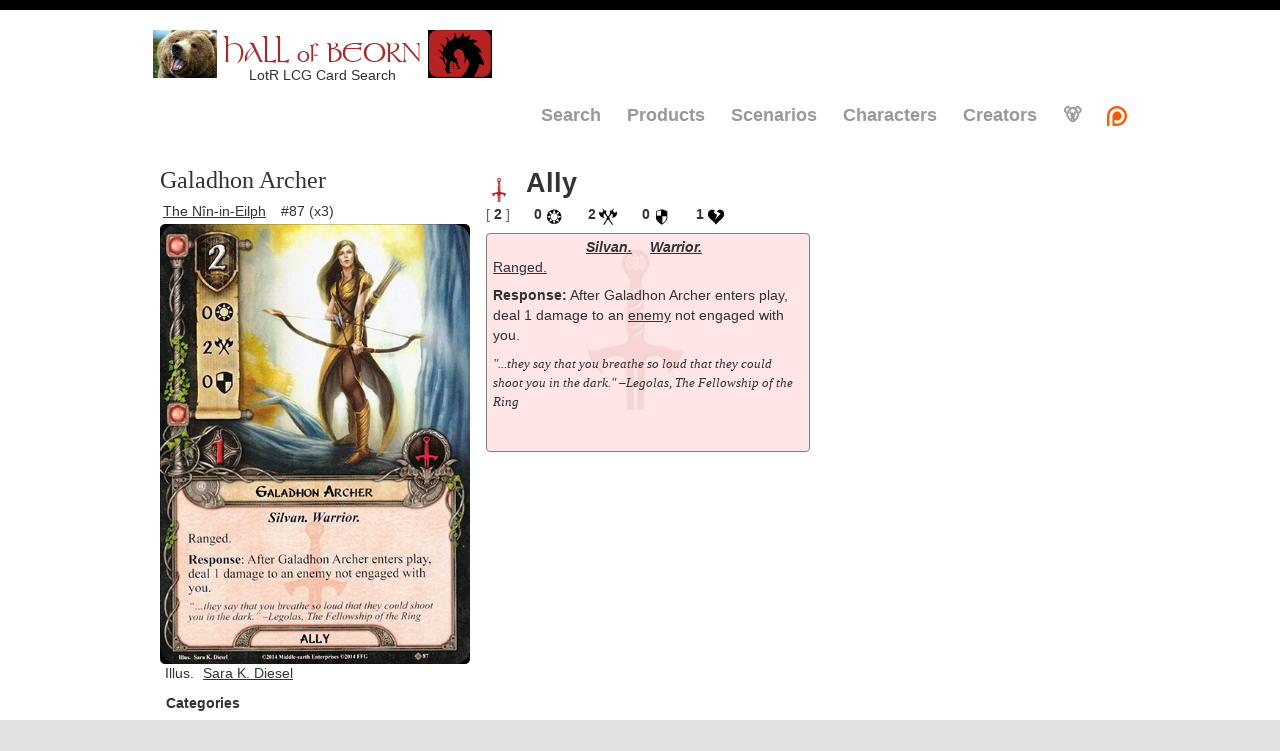

--- FILE ---
content_type: text/html; charset=utf-8
request_url: https://hallofbeorn.com/LotR/Details/Galadhon-Archer-NiE?Lang=EN
body_size: 6141
content:


<!DOCTYPE html>
<html lang="en">
<head>
  <meta charset="utf-8" />
  <title>Hall of Beorn</title>
  <link href="/favicon.ico" rel="shortcut icon" type="image/x-icon" />
  <link rel="apple-touch-icon" href="/Images/HallOfBeorn-AppleTouchIcon.png" />
  <meta name="viewport" content="width=device-width, initial-scale=1" />
  <link href="https://cdn.jsdelivr.net/npm/bootstrap@5.3.1/dist/css/bootstrap.min.css" rel="stylesheet" integrity="sha384-4bw+/aepP/YC94hEpVNVgiZdgIC5+VKNBQNGCHeKRQN+PtmoHDEXuppvnDJzQIu9" crossorigin="anonymous">
  <script src="/Scripts/jquery-1.8.2.min.js" defer></script>
  <script src="/Scripts/jquery-ui-1.8.24.min.js" defer></script>

  <link rel="stylesheet" type="text/css" href="/Content/themes/base/minified/jquery-ui.min.css?v=yo606IqQVvAsVDm3rc0aq92-IGlro_iUGU5yxgvB34E" />
  <link rel="stylesheet" type="text/css" href="/Content/Site-1.0.5.min.css?v=IQWEiKnExLCWWxuKz-PuTrEoS668B0Zwb8NWQL0Tz2I" />
<script type="text/javascript">!function(T,l,y){var S=T.location,k="script",D="instrumentationKey",C="ingestionendpoint",I="disableExceptionTracking",E="ai.device.",b="toLowerCase",w="crossOrigin",N="POST",e="appInsightsSDK",t=y.name||"appInsights";(y.name||T[e])&&(T[e]=t);var n=T[t]||function(d){var g=!1,f=!1,m={initialize:!0,queue:[],sv:"5",version:2,config:d};function v(e,t){var n={},a="Browser";return n[E+"id"]=a[b](),n[E+"type"]=a,n["ai.operation.name"]=S&&S.pathname||"_unknown_",n["ai.internal.sdkVersion"]="javascript:snippet_"+(m.sv||m.version),{time:function(){var e=new Date;function t(e){var t=""+e;return 1===t.length&&(t="0"+t),t}return e.getUTCFullYear()+"-"+t(1+e.getUTCMonth())+"-"+t(e.getUTCDate())+"T"+t(e.getUTCHours())+":"+t(e.getUTCMinutes())+":"+t(e.getUTCSeconds())+"."+((e.getUTCMilliseconds()/1e3).toFixed(3)+"").slice(2,5)+"Z"}(),iKey:e,name:"Microsoft.ApplicationInsights."+e.replace(/-/g,"")+"."+t,sampleRate:100,tags:n,data:{baseData:{ver:2}}}}var h=d.url||y.src;if(h){function a(e){var t,n,a,i,r,o,s,c,u,p,l;g=!0,m.queue=[],f||(f=!0,t=h,s=function(){var e={},t=d.connectionString;if(t)for(var n=t.split(";"),a=0;a<n.length;a++){var i=n[a].split("=");2===i.length&&(e[i[0][b]()]=i[1])}if(!e[C]){var r=e.endpointsuffix,o=r?e.location:null;e[C]="https://"+(o?o+".":"")+"dc."+(r||"services.visualstudio.com")}return e}(),c=s[D]||d[D]||"",u=s[C],p=u?u+"/v2/track":d.endpointUrl,(l=[]).push((n="SDK LOAD Failure: Failed to load Application Insights SDK script (See stack for details)",a=t,i=p,(o=(r=v(c,"Exception")).data).baseType="ExceptionData",o.baseData.exceptions=[{typeName:"SDKLoadFailed",message:n.replace(/\./g,"-"),hasFullStack:!1,stack:n+"\nSnippet failed to load ["+a+"] -- Telemetry is disabled\nHelp Link: https://go.microsoft.com/fwlink/?linkid=2128109\nHost: "+(S&&S.pathname||"_unknown_")+"\nEndpoint: "+i,parsedStack:[]}],r)),l.push(function(e,t,n,a){var i=v(c,"Message"),r=i.data;r.baseType="MessageData";var o=r.baseData;return o.message='AI (Internal): 99 message:"'+("SDK LOAD Failure: Failed to load Application Insights SDK script (See stack for details) ("+n+")").replace(/\"/g,"")+'"',o.properties={endpoint:a},i}(0,0,t,p)),function(e,t){if(JSON){var n=T.fetch;if(n&&!y.useXhr)n(t,{method:N,body:JSON.stringify(e),mode:"cors"});else if(XMLHttpRequest){var a=new XMLHttpRequest;a.open(N,t),a.setRequestHeader("Content-type","application/json"),a.send(JSON.stringify(e))}}}(l,p))}function i(e,t){f||setTimeout(function(){!t&&m.core||a()},500)}var e=function(){var n=l.createElement(k);n.src=h;var e=y[w];return!e&&""!==e||"undefined"==n[w]||(n[w]=e),n.onload=i,n.onerror=a,n.onreadystatechange=function(e,t){"loaded"!==n.readyState&&"complete"!==n.readyState||i(0,t)},n}();y.ld<0?l.getElementsByTagName("head")[0].appendChild(e):setTimeout(function(){l.getElementsByTagName(k)[0].parentNode.appendChild(e)},y.ld||0)}try{m.cookie=l.cookie}catch(p){}function t(e){for(;e.length;)!function(t){m[t]=function(){var e=arguments;g||m.queue.push(function(){m[t].apply(m,e)})}}(e.pop())}var n="track",r="TrackPage",o="TrackEvent";t([n+"Event",n+"PageView",n+"Exception",n+"Trace",n+"DependencyData",n+"Metric",n+"PageViewPerformance","start"+r,"stop"+r,"start"+o,"stop"+o,"addTelemetryInitializer","setAuthenticatedUserContext","clearAuthenticatedUserContext","flush"]),m.SeverityLevel={Verbose:0,Information:1,Warning:2,Error:3,Critical:4};var s=(d.extensionConfig||{}).ApplicationInsightsAnalytics||{};if(!0!==d[I]&&!0!==s[I]){var c="onerror";t(["_"+c]);var u=T[c];T[c]=function(e,t,n,a,i){var r=u&&u(e,t,n,a,i);return!0!==r&&m["_"+c]({message:e,url:t,lineNumber:n,columnNumber:a,error:i}),r},d.autoExceptionInstrumented=!0}return m}(y.cfg);function a(){y.onInit&&y.onInit(n)}(T[t]=n).queue&&0===n.queue.length?(n.queue.push(a),n.trackPageView({})):a()}(window,document,{
src: "https://js.monitor.azure.com/scripts/b/ai.2.min.js", // The SDK URL Source
crossOrigin: "anonymous", 
cfg: { // Application Insights Configuration
    connectionString: 'InstrumentationKey=7a563adf-63d6-4b6f-be8c-e7146154d1a9;IngestionEndpoint=https://eastus-8.in.applicationinsights.azure.com/;LiveEndpoint=https://eastus.livediagnostics.monitor.azure.com/'
}});</script></head>
<body>
  <header>
    <div class="content-wrapper">
      <div style="display:inline-block;text-align:center;">
        <div style="display:inline-block">
          <a href="/LotR" style="text-align:center;display:inline-block;"><img src="/Images/LotRBeornSmall.jpg" width="64" height="48" title="Lord of the Rings LCG" loading="lazy" /></a>
          <span class="site-title" style="color: brown; font-family:Tolkien;min-width:180px;display:inline-block;margin:6px 0px -10px 0px;font-size:27px; vertical-align:top;">HALL of BEORN</span>
          <a href="https://dragncards.com/lobby" target="_blank" style="text-align:center;display:inline-block;"><img src="https://hallofbeorn-resources.s3.amazonaws.com/Images/LotR/Promos/DragnCards-Promo.png" width="64" height="48" title="Play LotR LCG Online" loading="lazy" /></a>
        </div>
        <div style="min-width:200px;margin:-12px 0px 16px 0px;text-align:center">LotR LCG Card Search</div>
      </div>
      <div>

        <nav>
            <ul id="menu">
              <li><a title="Search Cards" href="/LotR">Search</a></li>
              <li><a title="Browse Products" href="/LotR/Products">Products</a></li>
              <li><a title="Browse Scenarios" href="/LotR/Scenarios/">Scenarios</a></li>
              <li><a title="Browse Characters" href="/LotR/Characters/">Characters</a></li>
              <li><a title="Browse Creators" href="/LotR/Creators" target="_blank">Creators</a></li>
              <li><a title="Settings" href="/LotR/Settings">🐻</a></li>
              <li><a title="Patreon Page" href="https://www.patreon.com/Beorn" target="_blank"><img title="Patreon Donors" alt="Patreon Donors" src="/Images/Patreon.png" loading="lazy" /></a></li>
            </ul>
        </nav>
      </div>
    </div>
  </header>
  <div id="body" class="bg-body">
    
    <section class="content-wrapper main-content clear-fix">
      

<style>
  .shadow-divider {
    display: block;
    margin-left: auto;
    margin-right: auto;
    width: 200px;
  }
  .cave-span,
  .victory-span {
    padding-left:4px;
    padding-right:4px;
    border-style:solid;
    border-width:1px;
    border-color:black;
  }
  .xp-span {
    padding-left:4px;
    padding-right:4px;
  }
  .icon-16-2-2-2 {
    height:16px;
    margin-left:2px;
    margin-right:2px;
    margin-bottom:-2px;
  }
  .icon-4-2-4-16-16 {
    margin-bottom:-4px;
    margin-left:-2px;
    margin-right:-4px;
    height:16px;
    width:16px;
  }
  .icon-16-0-2-1 {
    height:16px;
    margin-left:0px;
    margin-right:2px;
    margin-bottom:-1px;
  }
  .icon-15-15-2 {
    height:15px;
    width:15px;
    margin-bottom:-2px;
  }
  .no-decoration {
    text-decoration:none;
  }
  .statTextBox ul {
    margin-top: -12px;
  }

  .icon-Fellowship {
    margin-top: -3px;
    margin-left: -1px;
    margin-right: 0px;
    height: 13px;
    width: 13px;
  }

  .icon-Leadership {
    height: 16px;
    width: 16px;
    margin-top: -3px;
    margin-left: -3px;
    margin-right: -3px;
  }
  
  .icon-Lore {
		height: 16px;
		width: 16px;
    margin-top: -3px;
    margin-left: -4px;
    margin-right: -4px;
  }

	.icon-Spirit {
		height: 16px;
		width: 16px;
		margin-top: -3px;
    margin-left: -2px;
    margin-right: -3px;
  }

	.icon-Tactics {
		height: 16px;
		width: 16px;
		margin-top: -3px;
    margin-left: -3px;
    margin-right: -2px;
  }

	.icon-Baggins {
		height: 16px;
		width: 16px;
    margin-top: -2px;
    margin-left: -2px;
    margin-right: 0px;
  }

  .icon-Willpower {
    height: 16px;
    width: 16px;
    margin-top: -2px;
    margin-left: -1px;
  }

  .icon-Threat {
    height: 16px;
    width: 16px;
    margin-top: -3px;
    margin-left: -1px;
  }

  .icon-Attack {
    height: 16px;
    width: 16px;
    margin-top: -2px;
    margin-left: -1px;
  }

  .icon-Defense {
    height: 16px;
    width: 16px;
    margin-top: -2px;
    margin-left: -1px;
  }

  .icon-Per-Player {
    height: 16px;
    width: 16px;
    margin-top: -6px;
    margin-left: 1px;
  }

  .icon-Popularity {
    height: 16px;
    width: 16px;
    margin-top: -3px;
  }

  .main-text {
    margin-bottom: 0.5rem;
  }

  .main-text a {
    padding-left: 0;
    padding-right: 0;
  }

  .main-text .eye {
    margin-bottom: 2px;
    height: 13px;
    width: 13px;
  }

  .flavor-text {
    width: unset;
  }
</style>

<div class="titleBox" style="display:inline-block;max-width:310px;margin-right:10px;">
    <div class="titleNameBox">
            <div style="font-size:1.75em;font-family:Verdana;">Galadhon Archer</div>
        <div style="margin-top:4px;margin-bottom:2px;">
            <span style="display:inline-block;max-width:154px;">
                <a href="/LotR?CardSet=The&#x2B;N&#xEE;n-in-Eilph&amp;Lang=EN&amp;Sort=Set_Number#search-result-Galadhon-Archer-NiE" title="Search for The N&#xEE;n-in-Eilph (EN)">The N&#xEE;n-in-Eilph</a>
            </span>
            <span style="margin-left:8px;display:inline-block;">#87 (x3)</span>
        </div>
    </div>

<div class="w-100 bg-secondary border border-danger border-1" style="aspect-ratio: 63/88; border-radius: 0.75vmin !important;"><picture><img      data-src="/Images/Cards/The-Nin-in-Eilph/Galadhon-Archer.jpg"      data-stripped-src="/Images/Cards/The-Nin-in-Eilph/Galadhon-Archer.jpg"      class="card-image w-100" loading="lazy"      style="border-radius: 0.75vmin !important;"      onload="CardImageLoad_Handler(this)"      onerror="CardImageError_Handler(this)" /></picture></div></div>
<div class="statBox" style="display:inline-block;max-width:328px;vertical-align:top;">
    <div style="display:inline-block;">
        <div class="statHeaderBox">
            <div class="statTypeBox">
                    <img style="margin-bottom:-4px;margin-right:8px;" src='/Images/Tactics-med.png' loading="lazy" />
                <div style="display:inline-block;">
                    <div style="font-weight:bold;font-size:20pt;">Ally</div>
                </div>
                
                
            </div>
            <div class="statValueBox" style="margin-top:2px;margin-bottom:8px;">

                <div style="display:inline-block;">
                            <span style="margin-left:2px;width:40px;color:#616161;">[</span><span style="margin-left:4px;margin-right:4px;font-weight:bold;">2</span><span style="color:#616161;">]</span>
                            <span style="width:24px;margin-left:20px;"><span style="margin-right:2px;font-weight:bold;">0</span><img title="Willpower" style="margin-bottom:-3px;height:20px" src="/Images/willpower-med.png" loading="lazy" /></span>
                            <span style="width:24px;margin-left:20px;"><span style="margin-right:2px;font-weight:bold;">2</span><img title="Attack" style="margin-bottom:-3px;height:20px" src="/Images/attack-med.png" loading="lazy" /></span>
                            <span style="width:24px;margin-left:20px;"><span style="margin-right:2px;font-weight:bold;">0</span><img title="Defense" style="margin-bottom:-3px;height:20px" src="/Images/defense-med.png" loading="lazy" /></span>
                            <span style="width:24px;margin-left:20px;"><span style="margin-right:2px;font-weight:bold;">1</span><img title="Hit Points" style="margin-bottom:-4px;height:20px;" src="/Images/heart-med.png" loading="lazy" /></span>
                </div>
            </div>
            
            <div class="statTextBox pb-4 pt-1" style="margin:2px;padding-top:0px;padding-left:6px;padding-right:6px;border: 1px solid gray;border-radius:4px;position:relative;background-color:rgba(255, 0, 0, .1);">
            
                <img src='/Images/Tactics.png' style="pointer-events:none;position: absolute;left:48px;top:-5px;width:200;height:200px;opacity:.08;" loading="lazy" />

                <div style="text-align:center;">
                    <a title="Trait Search" href='/LotR?Trait=Silvan.'><b><i>Silvan.</i></b></a>  &nbsp;
                    <a title="Trait Search" href='/LotR?Trait=Warrior.'><b><i>Warrior.</i></b></a>  &nbsp;
                </div>
       
<p class='main-text'><a title='Search: Ranged. Keyword' href='/LotR/Search?Keyword=Ranged.&Lang=EN' target='_blank'>Ranged.</a></p><p class='main-text'><b>Response:</b> After Galadhon Archer enters play, deal 1 damage to an <a title='Search: enemy Type' href='/LotR/Search?CardType=Enemy' target='_blank'>enemy</a> not engaged with you.</p><p class='flavor-text'>&quot;...they say that you breathe so loud that they could shoot you in the dark.&quot; &ndash;Legolas, The Fellowship of the Ring</p>            </div>

            
        </div>
       </div>
</div>
<div class="extraBox">
    <div>
            <div />
            <span style="margin-left:5px;margin-right:-3px;">Illus.</span>
                <a style="margin-left:5px;margin-right:10px;" href="http://skdiesel.deviantart.com" target="_blank">Sara K. Diesel</a>
            <div style="font-weight:bold;margin-left:6px;margin-top:10px;margin-bottom:4px;">Categories</div>
                <span style="display:inline-block;margin-top:4px;margin-bottom:4px;margin-left:8px;border-radius:6px;border-width:2px;border-style:solid;border-color:darkgrey;"><a title='Category Search for Direct Damage' href="/Cards/Search?Category=Direct&#x2B;Damage" style="text-decoration:none;">Direct Damage</a></span>
                <span style="display:inline-block;margin-top:4px;margin-bottom:4px;margin-left:8px;border-radius:6px;border-width:2px;border-style:solid;border-color:darkgrey;"><a title='Category Search for Enters Play' href="/Cards/Search?Category=Enters&#x2B;Play" style="text-decoration:none;">Enters Play</a></span>
                <span style="display:inline-block;margin-top:4px;margin-bottom:4px;margin-left:8px;border-radius:6px;border-width:2px;border-style:solid;border-color:darkgrey;"><a title='Category Search for Target Not Engaged' href="/Cards/Search?Category=Target&#x2B;Not&#x2B;Engaged" style="text-decoration:none;">Target Not Engaged</a></span>
            <br />
            <div style="font-weight:bold;margin-left:6px;margin-top:10px;margin-bottom:4px;">Regions</div>
                <span style="display:inline-block;margin-top:4px;margin-bottom:4px;margin-left:8px;border-radius:6px;border-width:2px;border-style:solid;border-color:darkgrey;"><a title='Region Search for Lorien' href="/LotR?Region=Lorien" style="text-decoration:none;">Lorien</a></span>
            <br />
            <div style="font-weight:bold;margin-left:6px;margin-top:10px;margin-bottom:4px;">Archetypes</div>
                <span style="display:inline-block;margin-top:4px;margin-bottom:4px;margin-left:8px;border-radius:6px;border-width:2px;border-style:solid;border-color:darkgrey;"><a title='Archetype Search for Silvan Ambush' href="/LotR?Archetype=Silvan&#x2B;Ambush" style="text-decoration:none;">Silvan Ambush</a></span>
            <div class="ringsdb-card-link"><a title="Galadhon Archer on RingsDB" href="http://ringsdb.com/card/08087" target="_blank"><img src="/Images/RingsDB.jpg" class="ringsdb-icon" height="16" width="16" loading="lazy" /><span>View this card on RingsDB</span></a></div>
            <div class="ringsdb-card-link"><span>Popularity:&nbsp;&nbsp;</span><b>8</b>&nbsp;<img src='/Images/gold-ring.png' class='icon-Popularity' height='16' width='16' title='Popularity 8/10  (Rank 448231)' loading='lazy' /></div>
            <div class="ringsdb-card-link"><span>Efficiency: 2 ★</span></div>
        </div>
        <div>
                <div>
                    <div style="margin-top:12px;"><b>Community Content</b></div>
                        <div style="margin: 4px;display:inline-block;background-color:black;color:white">
                            <a href="https://cardtalk2018.libsyn.com/galadhon-archer" target="_blank" title="Galadhon Archer">
                                <img src="https://hallofbeorn-resources.s3.amazonaws.com/Images/LotR/Partners/Card-Talk.jpg" title="Galadhon Archer" height="118" loading="lazy" />
                            </a>
                            <div style="text-align:center;">Galadhon Archer</div>
                        </div>
                </div>
                <div class="footer-section">
                <div style="margin-top:12px;"><b>Associated Cards</b></div>
                        <div><a href="/LotR/Details/Bow-of-the-Galadhrim-NiE" title="Bow of the Galadhrim (NiE)" target="_blank">Bow of the Galadhrim (NiE)</a></div>
                        <div><a href="/LotR/Details/Marksman-of-Lorien-TDRu" title="Marksman of L&#xF3;rien (TDRu)" target="_blank">Marksman of L&#xF3;rien (TDRu)</a></div>
                        <div><a href="/LotR/Details/Dunlending-Horde-TACN" title="Dunlending Horde (TACN)" target="_blank">Dunlending Horde (TACN)</a></div>
                        <div><a href="/LotR/Details/Feigned-Voices-TTT" title="Feigned Voices (TTT)" target="_blank">Feigned Voices (TTT)</a></div>
                        <div><a href="/LotR/Details/O-Lorien-TiT" title="O L&#xF3;rien! (TiT)" target="_blank">O L&#xF3;rien! (TiT)</a></div>
                        <div><a href="/LotR/Details/Lost-in-the-Swanfleet-Deadly-Waters-NiEN" title="Lost in the Swanfleet (NiEN)" target="_blank">Lost in the Swanfleet (NiEN)</a></div>
                        <div><a href="/LotR/Details/Hands-Upon-the-Bow-SaF" title="Hands Upon the Bow (SaF)" target="_blank">Hands Upon the Bow (SaF)</a></div>
                        <div><a href="/LotR/Details/Galadhrim-Minstrel-TiT" title="Galadhrim Minstrel (TiT)" target="_blank">Galadhrim Minstrel (TiT)</a></div>
                        <div><a href="/LotR/Details/Rumil-TTT" title="R&#xFA;mil (TTT)" target="_blank">R&#xFA;mil (TTT)</a></div>
                        <div><a href="/LotR/Details/Greenwood-Archer-TSoH" title="Greenwood Archer (TSoH)" target="_blank">Greenwood Archer (TSoH)</a></div>
                </div>
            <div class="footer-section">
                    <div class="footer-title"><b>References</b></div>
                        <div><a href="https://en.wikipedia.org/wiki/Galadhon-Archer" title="Wikipedia" target="_blank">Wikipedia</a></div>
                        <div><a href="http://tolkiengateway.net/wiki/Galadhon-Archer" title="Tolkien Gateway" target="_blank">Tolkien Gateway</a></div>
                        <div><a href="http://lotr.wikia.com/wiki/Galadhon-Archer" title="Lord of the Rings Wiki" target="_blank">Lord of the Rings Wiki</a></div>
                        <div><a href="http://www.glyphweb.com/arda/search.asp?search=Galadhon-Archer" title="Encyclopedia of Arda" target="_blank">Encyclopedia of Arda</a></div>
            </div>
            <div id="deck-section" class="footer-section" style="display:none;">
                <div class="footer-title"><b><a href="https://ringsdb.com" title="Recent Decks with this card on RingsDB" target="_blank"><img src="/Images/RingsDB.jpg" class="ringsdb-icon" height="16" width="16" loading="lazy" />Recent RingsDB Decks</a></b></div>
                <div id="deck-list"></div>
            </div>
        <div>
            <img title="OCTGN ID: 39775f69-5cf4-4133-9cf4-45a1522aa9ea" src="/Images/octgn-logo.png" style="margin-top: 12px;" height="25" width="25" loading="lazy" />
        </div>
    </div>
</div>

    </section>
  </div>
  <footer>
    <div class="content-wrapper">
      <div class="float-left">
        <p>Card scans thanks to GeckoTH, Mr. Underhill, Leara &amp; Björn, Lepcis Magna, <a title="A Podcast about The Lord of the Rings... which is a Living Card Game" href="https://cardboardoftherings.com/" target="_blank">Cardboard of the Rings</a>, and the Lord of the Rings LCG Community. Quest map thanks to Ecthelion. Deck and card popularity data is kindly supplied by <a href="http://ringsdb.com/" title="RingsDB Deckbuilder for The Lord of the Rings LCG" target="_blank">RingsDB</a>. Scenario difficulty data is provided by <a href="http://www.lotr-lcg-quest-companion.gamersdungeon.net/home.html" title="The Lord of the Rings LCG Quest Companion" target="_blank">The LotR LCG Quest Companion</a>.</p>
        <p>This website is not produced, endorsed, supported, or affiliated with Fantasy Flight Games. The copyrightable portions of The Lord of the Rings: The Card Game and its expansions are © 2011 - 2026 Fantasy Flight Publishing, Inc. The Lord of the Rings, and the characters, items, events and places therein are trademarks or registered trademarks of The Saul Zaentz Company d/b/a Middle-earth Enterprises and are used, under license, by Fantasy Flight Games. Living Card Game, LCG, LCG logo and Fantasy Flight Supply are trademarks and/or registered trademarks of Fantasy Flight Publishing, Inc. All Rights Reserved to their respective owners.</p>
      </div>
    </div>
  </footer>
  
<script type="text/javascript" src="/Scripts/cardDetails-1.0.1.js"></script>
<script>
  function CardImageError_Handler(cardImage) {
    cardImage.closest('div').classList.add('border', 'border-danger', 'border-1');
    let numErrors = parseInt(cardImage.dataset.errors);
    if (!isNaN(numErrors)) {
			numErrors++;
			cardImage.dataset.errors = numErrors;
		}
		else {
			cardImage.dataset.errors = 1;
		}
    if (numErrors > 7)
      return;

    if (cardImage.src == cardImage.dataset.thumbSrc)
			cardImage.src = cardImage.dataset.src;
    else if (cardImage.src.includes(".avif"))
      cardImage.src = cardImage.src.replace(".avif", ".png");
    else if (cardImage.src.includes(".png"))
      cardImage.src = cardImage.src.replace(".png", ".jpg");
    else if (!cardImage.src.endsWith(cardImage.dataset.strippedSrc))
      cardImage.src = cardImage.dataset.strippedSrc;
    else if (!cardImage.src.startsWith("https://s3.amazonaws.com"))
      cardImage.src = "https://s3.amazonaws.com/hallofbeorn-resources" + cardImage.dataset.src;
  }

  function CardImageLoad_Handler(cardImage) {
    cardImage.closest('div').classList.remove('border');
  }
</script>
<script>
  window.addEventListener('DOMContentLoaded', () => {
    let cardImages = document.querySelectorAll('img.card-image');
    cardImages.forEach((cardImage) => {
      if (cardImage.dataset.thumbSrc)
        cardImage.src = cardImage.dataset.thumbSrc;
      else
        cardImage.src = cardImage.dataset.src;
		});
  });
</script>

</body>
</html>
